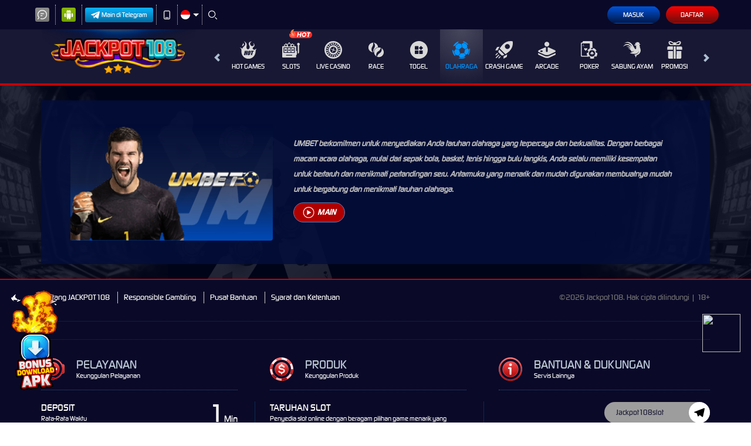

--- FILE ---
content_type: text/css; charset=utf-8
request_url: https://drippingspringstx.org/Content/Theme/desktop-blue-red-css?v=UFboMZoegTsxzHqkFs7uGkO0QT7u4_V-5V3eRCC4ybI1
body_size: 15385
content:
:root{--default:transparent;--body-theme-bg:#000418;--announcement-cntr-bg:#570909;--announcement-cntr-color:#fff;--announcement-cntr-section-announcement-bg:#070d2f;--announcement-cntr-section-announcement-color:#fff;--announcement-cntr-list-li-color:#80a4e1;--banner-bg:#020518;--banner-carousel-indicators-li-border:1px solid #fff;--banner-carousel-indicators-active-bg:#c10303;--banner-carousel-indicators-active-border:#c10303;--download-apk-content-bg:#0a1849;--download-apk-details-title-color:#fff;--download-apk-details-desc-color:#dbdbdb;--download-apk-details-btn-color:#fff;--download-apk-details-btn-bg:linear-gradient(180deg,#fba501 0%,#fba501 100%);--download-apk-details-btn-back-color:#fff;--download-apk-details-btn-back-bg:#444;--download-apk-details-btn-back-bs:none;--download-apk-color:#fff;--download-apk-section-i-color:#014cc9;--download-apk-btn-color:#fefefe;--download-apk-btn-bg:linear-gradient(to bottom,#014cc9 0%,#02205f 100%);--download-apk-btn-hover-color:#fefefe;--download-popup-modal-body-span-color:#fff;--download-popup-modal-header-title-color:#b90d00;--home-progressive-jackpot-bg:linear-gradient(#1c0205,#690712,#1c0205);--home-progressive-jackpot-color:#fff;--home-progressive-jackpot-outer-cntr-bg:#000;--home-progressive-jackpot-inner-cntr-bg:linear-gradient(#560900,#000);--home-progressive-jackpot-border-cntr-bg:#0009;--home-progressive-jackpot-border-cntr-border:3px solid #e71400;--home-progressive-jackpot-jackpot-cntr-bg:linear-gradient(#e71400,#2d0400);--home-progressive-jackpot-jackpot-inner-cntr-bg:#000;--home-progressive-jackpot-jackpot-border-cntr-border:3px dotted #6f0a02;--home-progressive-jackpot-jackpot-currency-color:#d31200;--home-progressive-jackpot-jackpot-play-text-color:#fd6f16;--home-progressive-jackpot-jackpot-play-text-label-color:#009fc5;--lottery-result-cntr-bg:#09132e;--lottery-result-cntr-color:#fff;--lottery-result-cntr-title-bg:#1c318a;--lottery-result-cntr-title-color:#fff;--lottery-result-cntr-numbers-bg:#02071c;--sports-platform-title-color:#fff;--sports-matches-cntr-bg:#010417;--sport-match-item-bg:#162b6d;--sport-match-item-color:#fff;--sport-match-item-even-bg:#174e87;--sport-match-item-even-color:#fff;--sport-match-item-info-cntr-bg:#051847;--sport-match-item-even-info-cntr-bg:#0a3460;--sport-match-item-even-info-cntr-color:#fff;--sport-match-item-info-color:#fff;--sport-match-item-teams-span-color:#00ffe2;--popular-game-title-cntr-title-span-color:#fff;--popular-game-title-cntr-title-span-bg:#b00000;--popular-game-title-cntr-title-span-after-bg:#b00000;--popular-game-title-cntr-content-border:1px solid #b00000;--popular-game-title-cntr-content-game-list-game-item-game-name-color:#adbed2;--popular-game-title-cntr-content-game-list-game-item-provider-name-color:#fff;--popular-game-title-cntr-content-game-list-scrollbar-thumb-bg:#58585a;--popular-games-bg:#01031a;--popular-games-left-section-title-bg:#292850;--popular-games-left-section-title-color:#fff;--popular-games-scrtabs-tab-cntr-bg:#1c318a;--popular-games-nav-tabs-li-a-bg:#3a0404;--popular-games-nav-tabs-li-a-active-bg:#710707;--popular-games-scroll-arrow-bg:transparent;--popular-games-scroll-arrow-color:#fff;--popular-games-tab-pane-bg:#380504;--popular-games-tab-content-border:1px solid #380504;--popular-games-list-game-item-hover-link-cntr-bg:rgba(0,0,0,.7);--home-game-list-cntr-title-span-color:#fff;--home-game-list-cntr-title-span-bg:#b00000;--home-game-list-cntr-title-span-after-bg:#b00000;--home-game-list-cntr-content-border:1px solid #b00000;--home-game-list-cntr-content-game-list-game-item-game-name-color:#adbed2;--home-game-list-cntr-content-game-list-game-item-provider-name-color:#fff;--home-game-list-cntr-content-game-list-scrollbar-thumb-bg:#58585a;--home-info-cntr-bg:#000418;--home-info-cntr-border:2px solid #263f95;--home-info-cntr-tickercntr-bg:#030303;--arcade-games-cntr-bg:#fe0000;--arcade-games-cntr-vendor-name-color:#fff;--arcade-games-cntr-filter-section-bg:#3a0404;--arcade-games-cntr-filter-section-input-text-bg:#000;--arcade-games-cntr-filter-section-input-text-color:#fff;--arcade-games-cntr-category-filter-link-color:#fff;--arcade-games-cntr-category-filter-link-active-bg:#fe0000;--arcade-games-cntr-category-filter-link-active-color:#fff;--sports-cntr-bg:#00030d;--poker-game-types-bg:rgba(9,23,71,.45);--poker-game-types-border:4px solid #1c2b5d;--poker-game-types-ul-li-p-color:#fff;--slot-jackpot-cntr-bg:rgba(3,10,38,.8);--provider-slide-bg:#fe0000;--provider-slide-i-bg:rgba(255,255,255,.1);--provider-slide-i-color:#fff;--provider-slide-i-hover-bg:rgba(255,255,255,.25);--provider-slide-main-slide-item-bg:rgba(255,255,255,.1);--provider-slide-main-slide-item-a-not-game-info-bg:#3a0404;--provider-slide-main-slide-item-a-not-game-info-hover-bg:#700909;--provider-slide-main-slide-item-h5-color:#fff;--provider-slide-main-slide-item-maintenance-h5-color:#808080;--promotion-cntr-bg:rgba(0,0,0,.8);--promotion-cntr-std-side-menu-li-a-bg:#181834;--promotion-cntr-std-side-menu-li-a-color:#fff;--promotion-cntr-std-side-menu-a-true-bg:#c10303;--promotion-cntr-std-side-menu-a-true-color:#fff;--promotion-list-bg:rgba(45,62,128,.2);--promotion-item-img-border:1px solid #101b32;--promotion-item-btn-cntr-promotion-label-h2-h3-color:#fff;--promotion-item-btn-cntr-promotion-label-h3-span-color:#acabaa;--promotion-item-click-for-more-info-btn-color:#fff;--promotion-item-click-for-get-promo-btn-bg:#b00000;--promotion-item-click-for-get-promo-btn-color:#fff;--promotion-item-click-for-get-promo-btn-hover-bg:#f00202;--promotion-info-bg:#fff;--promotion-info-border:1px solid #101b32;--promotion-info-color:#555;--promotion-info-close-btn-bg:#a2a2a2;--promotion-info-close-btn-color:#fff;--promotion-info-promotion-title-h2-color:#000;--promotion-share-cntr-promotion-share-btn-border:1px solid #555;--promotion-share-cntr-promotion-share-btn-color:#555;--promotion-share-cntr-promotion-share-btn-img-filter:invert(0);--promotion-item-details-share-cntr-promotion-share-btn-border:1px solid #969696;--promotion-item-details-share-cntr-promotion-share-btn-color:#fff;--promotion-item-details-share-cntr-promotion-share-btn-img-filter:invert(1) brightness(2);--promotion-item-details-color:#fff;--promotion-item-details-bg:#00051b;--promotion-item-details-promotion-title-color:#fff;--promotion-item-details-promotion-content-color:#fff;--promotion-item-details-click-for-get-promo-btn-bg:#b00000;--promotion-item-details-click-for-get-promo-btn-color:#fff;--promotion-item-details-click-for-get-promo-btn-hover-bg:#f00202;--promotion-popup-cntr-bg:#0009;--promotion-popup-cntr-popup-body-social-media-item-span-color:#fff;--promotion-popup-cntr-popup-body-social-media-item-copy-promotion-btn-filter:brightness(3);--contact-us-list-li-h6-color:#787878;--contact-us-list-li-a-color:#fca601;--register-page-remainder-color:#858585;--register-done-cntr-h2-color:#1d4097;--register-done-cntr-h2-span-color:#c10303;--register-done-cntr-h3-color:#b2b0b9;--register-done-cntr-h3-span-color:#1d4097;--register-done-cntr-btn-deposit-bg:linear-gradient(to top,#021847 0%,#0153db 100%);--register-done-cntr-btn-deposit-br:8px;--register-done-cntr-btn-deposit-color:#fff;--register-done-cntr-btn-deposit-bs:rgba(255,255,255,.2) 0 0 20px 5px;--register-done-cntr-btn-deposit-hover-bg:linear-gradient(to bottom,#021847 0%,#0153db 100%);--register-done-cntr-btn-deposit-before-bg:rgba(255,255,255,.2);--register-done-cntr-btn-cntr-register-done-btn-bg:linear-gradient(to bottom,#fc0000 0%,#6a0f0e 100%);--register-done-cntr-btn-cntr-register-done-btn-border:1px solid #6a0f0e;--register-done-cntr-btn-cntr-register-done-btn-br:8px;--register-done-cntr-btn-cntr-register-done-btn-color:#fff;--register-done-cntr-btn-cntr-register-done-btn-hover-bg:linear-gradient(to top,#fc0000 0%,#6a0f0e 100%);--register-done-cntr-btn-cntr-register-done-btn-hover-border:#6a0f0e;--register-done-cntr-verification-done-border:2px dotted #fc0000;--register-done-cntr-verification-done-color:#fff;--register-done-cntr-verification-done-bg:#021847;--register-done-cntr-verification-done-info-color:#fc0000;--register-done-cntr-verification-done-info-border:1px solid #fc0000;--register-done-cntr-verification-done-a-color:#fc0000;--register-done-cntr-img-bg:transparent;--referral-glyp-cntr-code-header-color:#838383;--std-form-cntr-content-form-control-placeholder-color:#888;--std-form-cntr-content-form-control-focus-border:#8e8e8e;--std-form-cntr-content-password-field-i-color:#555;--register-page-payment-menthod-cntr-bg:#242424;--info-center-title-bg:#0a0928;--info-center-title-color:#fff;--info-center-content-bg:#f2f2f3;--info-center-content-color:#333;--info-center-content-panel-default-border:#ddd;--info-center-content-panel-bg:#fff;--info-center-content-panel-color:#333;--info-center-content-panel-default-heading-color:#333;--info-center-content-panel-default-heading-bg:#f5f5f5;--info-center-content-panel-default-heading-border:#ddd;--info-center-content-panel-default-heading-col-body-border:#ddd;--info-center-content-title-bg:#d0d0d0;--info-center-content-title-color:#818181;--info-center-bg:#181834;--messaging-side-menu-bg:#263366;--messaging-side-menu-color:#fff;--messaging-side-menu-a-border:5px solid transparent;--messaing-side-menu-active-a-color:#fca601;--messaing-side-menu-active-a-border:#fca601;--messaging-side-menu-support-ticket-a-bg:#b00000;--messaging-side-menu-support-ticket-a-color:#fff;--messaging-side-menu-support-ticket-a-hover-bg:#455593;--message-detail-title-color:#fff;--replied-message-color:#858585;--replied-message-border:1px solid #d6d5d5;--replied-message-not-announcement-content-color:#858585;--replied-message-creator-content-bg:#becbfd;--replied-message-content-pre-p-color:#000;--replied-message-content-message-attachments-cntr-img-border:1px solid #333;--replied-message-data-message-type-announcement-color:#000;--replied-message-data-message-type-announcement-bg:#fff;--replied-message-data-message-type-announcement-border:1px solid #c9c9c9;--replied-message-data-message-type-announcement-header-info-color:#0a0a0a;--replied-message-data-message-type-announcement-header-notif-img-bg:#7ebaed;--notification-tabs-tab-item-bg:#1e274b;--notification-tabs-tab-item-color:#fff;--notification-tabs-tab-item-active-bg:linear-gradient(to bottom,#ef0101 0%,#720e0d 100%);--notification-list-item-bg:#fff;--notification-list-item-border:1px solid #c9c9c9;--notification-list-item-data-seen-false-bg:#ffdede;--notification-list-item-data-seen-false-border:#da4444;--notification-list-item-img-bg:#4a9ee5;--notification-list-item-img-first-condition-bg:#b7a400;--notification-list-item-img-second-condition-bg:#b21313;--notification-list-item-img-third-condition-bg:#07a429;--notification-list-item-header-title-color:#fff;--notification-list-item-header-date-color:#858585;--notification-list-item-header-label-bg:#d80000;--notification-list-item-header-label-color:#fff;--notification-list-item-content-footer-color:#858585;--notification-list-item-title-cntr-content-span-color:#858585;--notification-list-item-title-cntr-content-h3-color:#000;--notification-list-item-content-p-color:#fff;--notification-list-item-play-btn-bg:#b00000;--notification-list-item-play-btn-color:#fff;--empty-notification-cntr-img-bg:#333;--empty-notification-cntr-content-h3-p-color:#000;--notification-popup-body-color:#fff;--notification-popup-body-title-bg:#000;--notification-popup-body-tabs-tab-item-bg:#000;--notification-popup-body-tabs-tab-item-border:2px solid #333;--notification-popup-body-tabs-tab-item-color:#fff;--notification-popup-body-tabs-tab-item-true-border:2px solid #fff;--notification-popup-body-tabs-tab-item-true-bg:#000;--notification-popup-body-tabs-tab-item-count-span-after-bg:#b81111;--notification-popup-body-list-item-seen-false-bs:0px 4px 14px 0px #0006;--notification-popup-body-list-item-seen-false-bg:#330400;--notification-popup-body-list-item-seen-false-border:#8e0a00;--notification-popup-body-footer-bg:linear-gradient(to bottom,#ef0101 0%,#720e0d 100%);--notification-popup-body-footer-border:1px solid #555;--notification-popup-body-footer-a-color:#fff;--notification-popup-body-scrollbar-thumb-bg:#58585a;--ticket-attachment-upload-container-upload-file-list-item-bg:#d8d8d8;--ticket-attachment-upload-container-upload-file-list-item-color:#000;--ticket-attachment-upload-container-upload-file-list-item-warning-bg:#f00;--ticket-attachment-upload-container-upload-file-list-item-warning-color:#fff;--ticket-attachment-upload-cntr-choose-file-btn-dis-bg:#454545;--ticket-attachment-upload-cntr-choose-file-btn-dis-color:#bbb;--message-attachment-prev-cntr-bg:rgba(0,0,0,.7);--message-attachment-prev-cntr-content-bg:#fff;--message-attachment-prev-cntr-content-span-color:#000;--bonus-slider-modal-close-bg:#fff;--bonus-slider-modal-close-opacity:1;--bonus-slider-modal-modal-header-border:0px solid #e5e5e5;--bonus-slider-modal-modal-header-bg:#030a2e;--bonus-slider-modal-modal-header-close-bg:#fff;--bonus-slider-modal-modal-header-close-color:#000;--bonus-slider-modal-modal-header-close-opacity:1;--bonus-slider-modal-modal-title-color:#fff;--bonus-slider-modal-modal-content-bg:#030a2e;--bonus-slider-modal-modal-content-border:#02071c;--bonus-slider-modal-activation-btn-bg:#b00000;--bonus-slider-modal-activation-btn-color:#fff;--bonus-slider-modal-activation-btn-hover-bg:#f70201;--bonus-slider-modal-close-btn-bg:#454545;--bonus-slider-modal-close-btn-hover-bg:#3e3e3e;--bonus-slider-modal-bonus-form-bg:#0a1849;--bonus-slider-modal-bonus-form-color:#dad9d9;--bonus-slider-modal-bonus-form-border:2px solid #f60202;--bonus-slider-modal-bonus-form-bs:0 0 15px rgba(0,0,0,.2);--bonus-controls-field-bonus-control-btn-bg:#e4e4e4;--bonus-controls-field-bonus-control-btn-color:#525252;--bonus-controls-field-bonus-amount-bg:#0e0e0e;--bonus-controls-field-bonus-amount-color:#f60202;--bonus-range-bubble-color:#fff;--bonus-range-bubble-border:2px solid #f60202;--bonus-range-bubble-bg:#030a2e;--bonus-range-bubble-before-border:rgba(233,154,1,0);--bonus-range-bubble-before-bordertop:#f60202;--bonus-range-bubble-after-border:rgba(14,14,14,0);--bonus-range-bubble-after-bordertop:#0e0e0e;--claim-filter-cntr-label-color:#fff;--claim-filter-cntr-select-form-control-color:#f60202;--claim-filter-cntr-select-form-control-bg:#0a1849;--claim-filter-cntr-select-form-control-border:#fff;--claim-filter-cntr-select-form-control-focus-border:#fff;--claim-cntr-bg:#fff;--claim-cntr-std-form-note-color:#fff;--claim-item-bg:#fff;--claim-item-border:1px solid #122b83;--claim-item-color:#555;--claim-item-title-free-spin-note-color:#b00000;--claim-item-type-div-bg:#700000;--claim-item-type-div-color:#fff;--claim-item-type-status-yes-bg:#4caf50;--claim-item-type-status-no-bg:#f00;--claim-item-type-status-maybe-bg:#ff9800;--claim-item-type-expiration-countdown-section-bg:#700000;--claim-item-type-expiration-countdown-section-before-bg:#b10101;--claim-item-type-expiration-countdown-section-before-color:#fff;--claim-item-type-expiration-countdown-value-color:#fff;--claim-item-info-btn-bg:#a0a0a0;--claim-item-info-btn-color:#fff;--claim-item-info-btn-hover-bg:#909090;--claim-item-claim-btn-color:#fff;--claim-item-claim-btn-bg:linear-gradient(to right,#ff9702 0%,#fdc734 45%,#ff9702 100%);--claim-item-claim-btn-hover-bg:#f70201;--claim-item-activation-btn-color:#fff;--claim-item-activation-btn-bg:#b00000;--claim-item-activation-btn-hover-bg:#f70201;--claim-item-cancellation-btn-color:#fff;--claim-item-cancellation-btn-bg:#b00000;--claim-item-cancellation-btn-hover-bg:#f70201;--claim-item-expiration-btn-color:#fff;--claim-item-expiration-btn-bg:#b00000;--claim-item-expiration-btn-hover-bg:#f70201;--bonus-progress-progress-bg:#b2b2b2;--bonus-progress-progress-bar-success-bg:#0b0;--progress-percentage-color:#3c3c3c;--progress-percentage-i-color:#3c3c3c;--bonus-eligibility-status-yes-color:#27892b;--bonus-eligibility-status-no-color:#f00000;--bonus-eligibility-status-maybe-color:#db7500;--claim-info-modal-h4-color:#0153db;--claim-info-modal-modal-body-info-section-title-border:1px solid #292835;--claim-info-modal-modal-body-info-section-highlighted-section-bg:#ffffff26;--claim-info-modal-modal-body-info-section-highlighted-section-color:#d0d0d0;--claim-info-modal-modal-body-info-section-highlighted-section-with-separator-border:1px dashed #fff3;--claim-info-modal-modal-body-info-section-highlighted-section-turnover-calc-note-span-color:#eabd79;--claim-info-modal-modal-body-info-section-highlighted-section-strong-color:#fff;--mobile-app-cntr-select-bg:#fff;--mobile-app-cntr-select-color:#555;--mobile-app-cntr-select-border:1px solid #ccc;--mobile-app-cntr-select-after-border-left:5px solid transparent;--mobile-app-cntr-select-after-border-right:5px solid transparent;--mobile-app-cntr-select-after-border-top:5px solid #fff;--mobile-app-cntr-select-a-color:inherit;--mobile-app-cntr-select-a-active-bg:#9a0f04;--mobile-app-cntr-title-cntr-color:#333;--mobile-app-cntr-link-cntr-div-bg:#e8e8e8;--mobile-app-cntr-link-cntr-download-here-btn-cntr-color:#fff;--mobile-app-cntr-link-cntr-download-here-btn-cntr-android-bg:#86ad0d;--mobile-app-cntr-link-cntr-download-here-btn-cntr-apple-bg:#7d7d7d;--mobile-app-cntr-nav-tabs-li-active-a-bg:#f60202;--mobile-app-cntr-nav-tabs-li-active-a-color:#fff;--mobile-app-cntr-tab-pane-note-color:#f00;--mobile-app-cntr-tab-pane-important-color:#ff9600;--mobile-app-password-form-std-password-field-i-color:#555;--mobile-app-cntr-logo-cntr-bg:#181834;--mobile-app-cntr-link-cntr-a-hover-bg:#ddd;--mobile-app-cntr-text-cntr-color:#333;--profile-cntr-section-heading-color:#333;--profile-cntr-mobile-info-btn-border:1px solid #23527c;--profile-cntr-mobile-info-btn-hover-bg:#f60202;--profile-cntr-mobile-info-btn-hover-color:#fff;--profile-cntr-download-link-cntr-a-hover-bg:#ddd;--std-content-info-border:1px solid #0a1849;--std-content-info-h2-color:#f60202;--std-content-info-std-content-block-bg:#0a1849;--std-content-info-table-border:1px solid #0a1849;--std-content-info-table-thead-tr-th-bg:#0a1849;--profile-summary-table-table-color:#fff;--profile-summary-table-warning-bg:#f00;--profile-summary-table-warning-color:#fff;--banking-details-header-label-color:#fff;--banking-details-header-a-bg:#808080;--bank-info-cntr-carousel-indicators-li-bg:#fff;--bank-info-cntr-carousel-indicators-li-hover-bg:#f60202;--bank-info-block-bg:#263366;--bank-info-block-color:#fff;--bank-info-block-hr-border-top:1px solid #0a1849;--bank-info-block-hr-border-bottom:1px solid #344279;--last-transaction-table-border:1px solid #0a1849;--last-transaction-table-thead-bg:#0a1849;--last-transaction-table-table-thead-th-tbody-td-color:#fff;--last-transaction-table-status-color:#fff;--last-transaction-table-status-rej-bg:#ff3838;--last-transaction-table-status-app-bg:#56f000;--last-transaction-table-status-pen-bg:#999;--last-transaction-table-status-fai-bg:#ffb302;--add-new-payment-acc-cntr-a-color:#000;--add-new-payment-acc-cntr-a-img-filter:initial;--payment-account-list-item-hover-bg:#e7e7e7;--payment-account-list-item-title-cntr-title-number-color:#000;--payment-account-list-item-title-cntr-default-label-bg:#f6f6f6;--payment-account-list-item-title-cntr-default-label-color:#7b7b7b;--payment-account-list-item-title-cntr-default-label-border:1px solid #d2d2d2;--payment-account-list-item-arrow-right-filter:invert(0);--payment-account-detail-cntr-item-label-color:#000;--payment-account-detail-cntr-item-value-color:#000;--set-as-default-btn-color:#fc0000;--set-as-default-btn-bg:none;--set-as-default-btn-border:1px solid #fc0000;--set-as-default-btn-default-true-color:#555;--set-as-default-btn-default-true-border:#555;--back-link-cntr-a-color:#fff;--back-link-cntr-a-hover-color:#fff;--back-link-cntr-a-img-filter:invert(1);--referral-cntr-a-hover-color:#faa301;--referral-cntr-referral-title-color:#000;--referral-section-qr-code-img-bg:#fff;--referral-section-referral-code-cntr-border:1px dashed #c10303;--referral-section-referral-code-cntr-color:#000;--referral-section-referral-code-copy-btn-bg:#b00000;--referral-section-referral-code-copy-btn-color:#141515;--referral-section-referral-code-copy-btn-span-color:#fff;--referral-section-referral-social-media-cntr-referral-social-media-color:#000;--referral-section-referral-social-media-cntr-referral-social-media-btn-border:1px solid #fff;--referral-section-referral-social-media-cntr-referral-social-media-btn-filter:invert(100%) invert(14%) sepia(63%) saturate(4113%) hue-rotate(354deg) brightness(97%) contrast(128%);--referral-section-referral-code-copy-btn-img-filter:invert(0);--referral-box-cntr-referral-box-bg:#1b2757;--referral-box-cntr-referral-box-border:1px solid #c10303;--referral-box-cntr-referral-box-color:#fff;--referral-box-cntr-referral-box-referral-box-icon-bg:#b00000;--referral-box-cntr-referral-box-span-color:#f60202;--referral-box-cntr-referral-box-h4-color:#fff;--referral-feature-cntr-std-btn-group-a-color:#fff;--referral-feature-cntr-std-btn-group-a-hover-color:#fff;--referral-contact-verification-p-color:#333;--referral-contact-verification-p-span-verified-color:#0f0;--referral-contact-verification-p-span-verified-false-color:#f00;--referral-guidance-note-color:#333;--referral-features-referral-features-item-bg:#eee;--referral-features-referral-features-item-feature-icon-div-bg:linear-gradient(to bottom,#ef0101 0%,#720e0d 100%);--referral-features-referral-features-item-feature-info-span-color:#333;--referral-features-referral-features-item-feature-info-p-color:#ef0101;--referral-verification-cntr-input-form-control-border:#dedede;--referral-verification-cntr-std-btn-group-input-submit-disabled-bg:linear-gradient(to bottom,#87867f,#323232);--referral-verification-cntr-std-btn-group-input-submit-disabled-color:#fff;--referral-verification-cntr-std-inline-form-group-verified-color:#0f0;--referral-verification-cntr-std-inline-form-group-verified-false-color:#f00;--referral-verification-cntr-terms-conditions-cntr-h3-ol-li-color:#393637;--referral-verification-cntr-terms-conditions-cntr-ol-border:1px solid #bbb;--referral-verification-cntr-footer-line-bg:#ddd;--referral-verification-cntr-verified-false-before-bg:rgba(255,255,255,.6);--referral-verification-cntr-verified-false-profile-link-bg:linear-gradient(to bottom,#ef0101 0%,#720e0d 100%);--referral-verification-cntr-verified-false-profile-link-color:#fff;--referral-verification-cntr-verified-false-profile-link-hover-bg:linear-gradient(to bottom,#720e0d 0%,#ef0101 100%);--pending-verification-cntr-icon-cntr-bg:#ef0101;--pending-verification-cntr-h2-color:#333;--pending-verification-cntr-p-color:#ef0101;--update-verification-note-cntr-verification-note-bg:#0a1849;--update-verification-note-cntr-verification-note-color:#fff;--update-verification-note-cntr-verification-note-span-color:#f00;--update-verification-note-bg:#222020;--update-verification-note-p-color:#999;--update-verification-note-p-a-color:#3570ce;--update-verification-note-div-color:#f00;--verify-whatsapp-popup-border:1px solid #ddd;--verify-whatsapp-popup-bg:#fff;--verify-whatsapp-popup-p-color:#333;--verify-verify-whatsapp-popup-p-span-false-color:#f00;--whitelisted-domains-link-bg:#b00000;--whitelisted-domains-link-color:#fff;--loyalty-reward-cntr-border:transparent;--loyalty-reward-cntr-bg:#000412;--loyalty-reward-cntr-exp-countdown-data-section-bg:#1e1e1e;--loyalty-reward-cntr-exp-countdown-data-section-color:#fff;--loyalty-reward-cntr-exp-countdown-data-section-value-bg:#1e1e1e;--loyalty-reward-cntr-exp-countdown-data-section-value-color:#fff;--loyalty-reward-cntr-tab-filter-tab-color:#fff;--loyalty-reward-cntr-tab-filter-tab-bg:#021633;--loyalty-reward-cntr-tab-filter-checked-tab-bg:#ef0101;--loyalty-reward-cntr-tab-filter-checked-tab-color:#ff800e;--loyalty-reward-cntr-category-title-color:#fff;--loyalty-reward-cntr-category-title-a-color:#a5a5a5;--loyalty-reward-cntr-category-title-before-bg:#ef0101;--loyalty-reward-cntr-item-stock-color:#fff;--loyalty-reward-cntr-item-name-color:#fff;--loyalty-reward-cntr-item-price-bg:linear-gradient(to right,#56e1ff,#be34ff);--loyalty-reward-cntr-item-price-color:#fff;--loyalty-reward-cntr-item-countdown-bg:#800;--loyalty-reward-cntr-item-countdown-color:#fff;--loyalty-reward-cntr-item-countdown-time-cntr-time-bg:#1e1e1e;--loyalty-reward-cntr-item-countdown-time-cntr-time-color:#fff;--loyalty-reward-cntr-reward-button-bg:linear-gradient(to bottom,#b00000,#b00000);--loyalty-reward-cntr-reward-button-color:#fff;--loyalty-reward-cntr-reward-button-disabled-color:#898989;--loyalty-reward-cntr-reward-button-disabled-border:#898989;--loyalty-reward-cntr-flash-sale-lucky-draw-other-product-cntr-scrollbar-thumb-bg:#263367;--loyalty-reward-cntr-flash-sale-cntr-item-bg:#0d132e;--loyalty-reward-cntr-flash-sale-cntr-item-border:#0d132e;--loyalty-reward-cntr-lucky-draw-cntr-item-bg:#0d132e;--loyalty-reward-cntr-lucky-draw-cntr-item-border:#0d132e;--loyalty-reward-cntr-other-product-cntr-item-bg:#0d132e;--loyalty-reward-cntr-other-product-cntr-item-border:#0d132e;--loyalty-reward-cntr-lucky-draw-other-product-cntr-item-thumbnail-border:#303030;--loyalty-reward-cntr-lucky-draw-cntr-item-thumbnail-bg:radial-gradient(44.8% 44.8% at 50% 50%,#3f3f3f 0%,#1d1d1d 100%);--loyalty-reward-cntr-other-product-cntr-item-thumbnail-countdown-bg:#800;--loyalty-reward-cntr-flash-sale-lucky-draw-other-product-cntr-item-detail-cntr-lp-detail-bg:#fff3;--loyalty-reward-cntr-flash-sale-lucky-draw-other-product-cntr-item-detail-cntr-lp-detail-first-child-bg:#ffa200;--loyalty-reward-cntr-flash-sale-lucky-draw-other-product-cntr-item-detail-cntr-lp-detail-first-child-color:#fff;--loyalty-reward-cntr-flash-sale-cntr-item-detail-cntr-lp-detail-real-lp-color:#6c757d;--loyalty-reward-cntr-flash-sale-lucky-draw-other-product-cntr-item-detail-cntr-lp-detail-flash-lp-color:#fff;--loyalty-cntr-std-form-note-bg:#0a1849;--loyalty-cntr-std-form-note-color:#fff;--loyalty-cntr-loyalty-menu-a-bg:#810303;--loyalty-cntr-loyalty-menu-a-color:#fff;--loyalty-cntr-loyalty-menu-a-border:#d22020;--loyalty-cntr-std-form-content-bg:#030a2e;--loyalty-cntr-std-form-content-border:1px solid #0a1849;--loyalty-cntr-loyalty-history-filter-label-color:#000;--loyalty-cntr-loyalty-history-filter-select-bg:#fff;--loyalty-cntr-loyalty-history-filter-select-border:#ddd;--loyalty-cntr-loyalty-history-filter-select-color:#000;--loyalty-history-list-loyalty-history-item-bg:#eee;--loyalty-history-list-item-content-info-h3-color:#000;--loyalty-history-list-item-content-info-p-color:#929291;--loyalty-history-list-item-content-points-item-span-increase-color:#00e700;--loyalty-history-list-item-content-points-item-span-decrease-color:#f00;--loyalty-history-list-item-date-border:1px solid #ddd;--loyalty-history-list-item-date-span-color:#000;--how-it-works-cntr-section-bg:#fff;--how-it-works-cntr-section-border:#ebebeb;--how-it-works-cntr-section-title-bg:#fff;--how-it-works-cntr-section-title-color:#ef0101;--how-it-works-cntr-section-list-item-p-color:#000;--mission-cntr-item-bg:#292c36;--mission-cntr-item-info-h3-color:#fff;--mission-cntr-item-info-progress-cntr-bg:#020202;--mission-cntr-item-info-progress-cntr-border:1px solid #707070;--mission-cntr-item-info-progress-cntr-color:#fff;--mission-cntr-item-default-claimable-info-progress-cntr-progress-bg:#2cbc00;--mission-cntr-item-default-claimable-info-progress-cntr-progress-border:#39f700;--mission-cntr-item-completed-info-progress-cntr-progress-bg:#535353;--mission-cntr-item-completed-info-progress-cntr-progress-border:#646763;--mission-cntr-item-action-cntr-bg:#191b21;--mission-cntr-item-action-cntr-reward-span-color:#fff;--mission-cntr-item-action-cntr-action-btn-bg:#626262;--mission-cntr-item-action-cntr-action-btn-color:#fff;--mission-cntr-item-action-cntr-btn-hover-bg:#454545;--mission-cntr-item-action-cntr-btn-hover-color:#fff;--mission-cntr-item-claimable-action-cntr-action-btn-bg:linear-gradient(to bottom,#ef0101 0%,#720e0d 100%);--mission-cntr-item-claimable-action-cntr-action-btn-color:#fff;--mission-cntr-item-claimable-action-cntr-action-btn-hover-bg:linear-gradient(to bottom,#ef0101 0%,#ef0101 100%);--mission-cntr-item-claimable-action-cntr-action-btn-hover-color:#fff;--daily-reward-cntr-bg:#0c0c0c;--loyalty-redemption-header-username-color:#fff;--loyalty-redemption-header-point-info-bg:#000;--loyalty-redemption-header-point-info-border:1px solid #303030;--loyalty-redemption-header-point-info-point-color:#ffa200;--std-form-cntr-loyalty-benefit-form-cntr-bg:#030a2e;--loyalty-benefit-form-cntr-std-form-content-bg:#030a2e;--loyalty-benefit-form-cntr-std-form-content-border:1px solid #0a1849;--loyalty-cntr-level-bg:-webkit-linear-gradient(#fff,#fff);--loyalty-cntr-level-bronze-bg:-webkit-linear-gradient(#d18a6d,#744a3b);--loyalty-cntr-level-silver-bg:-webkit-linear-gradient(#cecece,#727272);--loyalty-cntr-level-gold-bg:-webkit-linear-gradient(#ffe158,#775213);--loyalty-cntr-level-platinum-bg:-webkit-linear-gradient(#8cf2f2,#4d828a);--loyalty-cntr-level-diamond-bg:-webkit-linear-gradient(#4ebfe8,#134da3);--loyalty-level-benefits-section-bg:#000412;--loyalty-level-benefits-section-border:1px solid #0b194a;--loyalty-level-cntr-item-badge-cntr-bg:#091a33;--loyalty-level-cntr-item-badge-cntr-bs:0px 2px 4px 0px #00000080;--loyalty-level-cntr-item-true-badge-cntr-bg:#122f58;--loyalty-level-cntr-item-title-cntr-span-color:#fff;--loyalty-level-cntr-item-false-title-cntr-level-bg:#ffffff4d;--loyalty-level-cntr-item-false-title-cntr-span-color:#ffffff4d;--loyalty-level-cntr-item-progress-cntr-progress-point-bg:#191d2a;--loyalty-level-cntr-item-progress-cntr-progress-point-border:2px solid #191d2a;--loyalty-level-cntr-item-progress-cntr-reached-true-progress-point-bg:#53ab01;--loyalty-level-cntr-item-progress-cntr-reached-true-progress-point-border:#0a0a0a;--loyalty-level-cntr-item-progress-cntr-progress-bar-bg:#191d2a;--loyalty-level-cntr-item-progress-cntr-progress-bar-progress-bg:#53ab01;--loyalty-level-remarks-cntr-bg:#c1030333;--loyalty-level-remarks-cntr-color:#fff;--loyalty-level-remarks-cntr-border:#c10303;--loyalty-level-benefits-cntr-bg:#0a1e3c;--loyalty-level-benefits-cntr-title-h3-color:#fff;--loyalty-level-benefits-cntr-list-list-item-bg:#122f58;--loyalty-level-benefits-cntr-list-list-item-bs:0px 4px 4px 0px #00000040;--loyalty-level-benefits-cntr-list-list-item-benefits-info-span-color:#fff;--loyalty-level-benefits-cntr-list-list-item-benefits-info-p-color:#a8a8a8;--benefits-icon-cntr-bg:#5c5c5c;--loyalty-benefit-modal-body-span-color:#fff;--loyalty-benefit-modal-body-p-color:#b2b0b9;--progressive-jackpot-jackpot-cntr-color:#fff;--progressive-jackpot-jackpot-currency-color:#fff;--jackpot-winners-bg:linear-gradient(to right,#0c1e5c 0%,#1e57da 48%,#0d2062 100%);--jackpot-winners-jackpot-winner-title-color:#fff;--jackpot-winners-winners-ticker-cntr-bg:#020a21;--winners-ticker-ul-li-winner-info-color:#fff;--winners-ticker-ul-li-winner-amount-color:#f8a201;--bank-status-list-data-online-bg:#222;--bank-status-list-data-online-true-before-bg:#0f0;--bank-status-list-data-online-false-before-bg:#e00;--bank-info-bg:linear-gradient(to bottom,#ffd8d8 0%,#ffd8d8 100%);--bank-info-color:#fff;--bank-info-h1-color:#333;--bank-info-h2-color:#333;--bank-info-h3-color:#333;--bank-info-h4-color:#333;--bank-info-h5-color:#333;--bank-info-hr-border-top:1px solid #888;--bank-info-hr-border-bottom:1px solid #888;--bank-info-download-qr-code-btn-bg:#858383;--bank-info-download-qr-code-btn-color:#fff;--bank-info-bank-info-acc-number-cntr-img-filter:initial;--bank-info-download-qr-code-btn-img-filter:invert(1);--bank-info-data-details-action-img-filter:invert(1);--recommended-for-instant-process-color:#333;--recommended-for-instant-process-span-color:#333;--payment-method-selection-label-bs:0 3px 5px rgba(0,0,0,.2);--payment-method-selection-input-radio-label-color:#000;--payment-method-selection-input-radio-checked-label-bg:linear-gradient(to bottom,#ef0101 0%,#720e0d 100%);--payment-method-selection-input-radio-checked-label-color:#fff;--payment-maintenance-cntr-bg:#fff0d8;--payment-maintenance-cntr-color:#333;--payment-maintenance-cntr-i-bg:red;--payment-maintenance-cntr-i-color:#fff;--payment-maintenance-cntr-i-border:1px solid #fff;--remarks-cntr-border:1px dotted #f41111;--remarks-cntr-bg:#ffe0e0;--remarks-cntr-i-bg:transparent;--remarks-cntr-i-border:#f41111;--remarks-cntr-i-color:#f41111;--deposit-qr-label-cntr-bank-info-img-filter:invert(1);--deposit-cntr-std-form-note-a-color:#fba501;--deposit-cntr-formatted-balance-color:#b00000;--deposit-cntr-copy-bank-acc-btn-color:#b00000;--deposit-cntr-copy-bank-acc-btn-hover-color:#f70201;--deposit-cntr-admin-fee-cntr-color:#ffb82e;--deposit-cntr-input-input-validation-error-bg:#fff;--deposit-cntr-deposit-form-group-head-a-color:#333;--deposit-cntr-hr-deposit-gap-bg:-webkit-gradient(linear,0 0,100% 0,from(transparent),to(transparent),color-stop(50%,#838383));--deposit-cntr-reveal-bank-acc-btn-color:#fff;--deposit-cntr-reveal-bank-acc-btn-bg:#b00000;--deposit-cntr-reveal-bank-acc-btn-hover-bg:#f70201;--deposit-amount-cntr-bg:transparent;--deposit-amount-cntr-color:#fff;--deposit-amount-cntr-input-text-bg:#fff;--deposit-amount-cntr-input-text-color:#555;--deposit-amount-cntr-input-text-border:1px solid #ccc;--deposit-amount-cntr-ref-number-input-bg:#6a6a6a;--deposit-amount-cntr-ref-number-input-border:#6a6a6a;--deposit-amount-cntr-ref-number-input-color:#fff;--deposit-amount-cntr-real-deposit-amount-color:#b00000;--deposit-amount-cntr-real-deposit-amount-before-color:#000;--deposit-amount-cntr-amount-currency-label-color:#333;--deposit-note-content-bg:#cbcbcb;--deposit-note-content-color:#363565;--deposit-amount-range-color:#333;--deposit-summary-cntr-border:1px solid #efeff3;--deposit-summary-cntr-header-bg:#efeff3;--deposit-summary-cntr-header-color:#333;--deposit-summary-cntr-header-summary-transfer-amount-color:#b00000;--deposit-summary-cntr-content-bg:transparent;--deposit-summary-cntr-content-body-title-color:#333;--deposit-summary-cntr-content-body-detail-cntr-item-color:#333;--deposit-summary-cntr-content-footer-color:#333;--deposit-summary-cntr-content-footer-border:1px solid #e7e7e7;--withdrawal-cntr-form-group-head-a-color:#333;--withdrawal-cntr-form-group-section-asterisk-color:#f00;--withdrawal-cntr-hr-withdrawal-gap-bg:-webkit-gradient(linear,0 0,100% 0,from(transparent),to(transparent),color-stop(50%,#838383));--withdrawal-summary-cntr-border:1px solid #efeff3;--withdrawal-summary-cntr-header-bg:#efeff3;--withdrawal-summary-cntr-header-color:#333;--withdrawal-summary-cntr-header-transfer-amount-color:#b00000;--withdrawal-summary-cntr-content-bg:transparent;--withdrawal-summary-cntr-content-body-title-color:#333;--withdrawal-summary-cntr-content-body-detail-cntr-item-color:#333;--withdrawal-summary-cntr-content-footer-color:#333;--withdrawal-summary-cntr-content-footer-border:1px solid #e7e7e7;--withdrawal-amount-input-form-control-color:#fba501;--withdrawal-amount-currency-label-color:#333;--withdrawal-amount-currency-suffix-color:#fba501;--data-cntr-background-others-bg:#010717;--data-cntr-background-promotions-bg:#0a0a0a;--hot-match-cntr-color:#fff;--hot-match-cntr-data-match-info-date-color:#fff;--login-panel-login-btn-bg:linear-gradient(to bottom,#0153db 0%,#021847 100%);--login-panel-login-btn-color:#fff;--login-panel-login-btn-border:transparent;--login-panel-login-btn-hover-bg:linear-gradient(to bottom,#021847 0%,#0153db 100%);--login-panel-login-btn-hover-color:#fff;--login-panel-register-btn-bg:linear-gradient(to bottom,#fc0000 0%,#6a0f0e 100%);--login-panel-register-btn-color:#fff;--login-panel-register-btn-border:transparent;--login-panel-register-btn-hover-bg:linear-gradient(to bottom,#6a0f0e 0%,#fc0000 100%);--login-panel-register-btn-hover-color:#fff;--login-panel-register-btn-hover-ts:none;--provider-cntr-border:#27266a;--provider-cntr-color:#fff;--provider-cntr-h5-bg:#0a0928;--provider-cntr-h5-color:#596b95;--std-side-menu-bg:#030a2e;--std-side-menu-group-label-menu-a-bg:#1b2757;--std-side-menu-group-label-menu-a-color:#fff;--std-side-menu-a-active-hover-bg:#c10303;--std-side-menu-a-active-hover-color:#fff;--std-side-menu-player-acc-section-bg:#0a1849;--std-side-menu-player-acc-section-color:#fff;--std-side-menu-player-acc-section-username-color:#b00000;--std-side-menu-player-acc-section-wallet-cntr-bg:#02071c;--std-side-menu-player-acc-section-wallet-cntr-border:1px solid white;--std-side-menu-menu-section-bg:#030a2e;--std-side-menu-menu-section-color:#fff;--std-side-menu-menu-section-hr-border:#1b2757;--std-side-menu-menu-section-hover-focus-true-bg:#1b2757;--std-side-menu-menu-section-hover-focus-true-color:#f60202;--std-side-menu-group-label-bg:#0f1738;--loyalty-daily-reward-available-rank-up-modal-content-bg:#0c0c0c;--loyalty-available-rank-up-modal-std-secondary-btn-bg:linear-gradient(to bottom,#ef0101 0%,#720e0d 100%);--loyalty-available-rank-up-modal-std-secondary-btn-hover-bg:linear-gradient(to bottom,#720e0d 0%,#ef0101 100%);--std-form-cntr-bg:#f2f2f3;--std-form-title-bg:#263366;--std-form-title-color:#fff;--std-form-content-bg:#fff;--std-form-content-color:#333;--std-form-content-offline-cntr-color:#333;--std-section-title-color:#000;--std-section-title-before-bg:#ef0101;--std-reporting-cntrl-group-btn-primary-bg:#1b2757;--std-reporting-cntrl-group-btn-primary-color:#fff;--std-reporting-cntrl-group-btn-primary-border:transparent;--std-reporting-cntrl-group-btn-primary-hover-bg:#faa301;--std-reporting-cntrl-group-btn-primary-hover-color:#fff;--grid-totals-bg:#f1f1f1;--grid-totals-color:#000;--std-form-note-bg:#0a1849;--std-form-note-color:#fff;--std-form-note-span-strong-color:#f60202;--std-inline-form-group-label-color:#838383;--std-inline-form-group-section-asterisk-color:#f00;--std-inline-form-group-form-control-readonly-bg:#d5d9e6;--std-btn-group-btn-primary-bg:#b00000;--std-btn-group-btn-primary-color:#fff;--std-btn-group-btn-primary-hover-bg:#f70201;--std-btn-group-btn-primary-hover-color:#fff;--std-btn-group-btn-primary-disabled-bg:#736f60;--std-btn-group-btn-primary-disabled-color:#fefefe;--exp-countdown-data-section-bg:#404040;--exp-countdown-data-section-color:#ff2d2d;--exp-countdown-data-section-border:1px solid #6b6b6b;--exp-countdown-data-section-title-bg:#0a0928;--exp-countdown-data-section-title-color:#fff;--copy-input-btn-field-btn-color:#b00000;--copy-input-btn-field-btn-hover-color:#f70201;--last-transaction-model-span-status-1-color:#f00;--last-transaction-model-span-status-2-color:#008000;--last-transaction-model-span-status-3-color:#f9fd01;--std-password-field-i-color:#fff;--std-main-content-scroll-thumb-bg:#58585a;--top-tab-cntr-border:2px solid #1b2757;--top-tab-cntr-a-bg:#030a2e;--top-tab-cntr-a-color:#fff;--top-tab-cntr-a-true-hover-bg:#1b2757;--top-tab-cntr-a-true-hover-color:#f60202;--tab-content-cntr-bg:#030a2e;--std-form-link-header-a-color:#444;--std-form-link-header-a-bg:#f5f5f5;--std-form-link-header-a-false-bg:#ebebeb;--std-form-link-header-a-false-color:#444;--std-form-link-header-a-true-bg:#263366;--std-form-link-header-a-true-color:#fff;--std-profile-bar-bg:#0a1849;--std-profile-bar-color:#fff;--std-profile-bar-a-color:#fff;--std-profile-bar-user-field-div-username-color:#fba501;--std-profile-bar-user-field-loyalty-info-cntr-lp-field-border:1px dotted #fff;--std-profile-bar-user-field-loyalty-info-cntr-lp-field-color:#fba501;--std-profile-bar-user-field-loyalty-info-cntr-div-a-bg:#757575;--std-profile-bar-user-field-loyalty-info-cntr-div-a-color:#fff;--std-profile-bar-deposit-withdraw-redemption-field-border:1px dotted #fff;--std-profile-bar-deposit-withdraw-redemption-field-a-color:#fff;--std-profile-bar-withdraw-redemption-field-border:1px dotted #fff;--std-profile-bar-ver-field-i-data-icon-bg:#606060;--std-profile-bar-ver-field-i-data-icon-after-color:#fff;--std-profile-bar-ver-field-i-data-icon-after-bg:#f00;--std-profile-bar-ref-code-cntr-border:1px dashed #23527c;--std-profile-bar-ref-code-cntr-bg:#1b2757;--std-profile-bar-ref-code-cntr-color:#f60202;--otp-hr-border:#b00000;--request-otp-btn-contact-ver-link-border:2px solid #b00000;--request-otp-btn-contact-ver-link-color:#b00000;--request-otp-btn-disabled-border:#464646;--request-otp-btn-disabled-bg:#707070;--request-otp-btn-disabled-color:#b3b3b3;--otp-input-border:#b00000;--data-payment-gateway-bg:#222;--data-payment-gateway-color:#fff;--data-payment-gateway-va-acc-number-bg:#000;--data-payment-gateway-qris-qr-code-cntr-a-bg:#ef0101;--data-payment-gateway-qris-qr-code-cntr-a-color:#fff;--data-payment-gateway-download-qr-btn-bg:#c10303;--data-payment-gateway-download-qr-btn-color:#fff;--data-payment-gateway-destination-va-download-img-filter:invert(1);--std-checkbox-cntr-label-color:#393637;--simple-form-note-color:#ef0101;--pending-transactons-cntr-item-color:#fff;--pending-transactons-cntr-item-bg:#101427;--pending-transactions-cntr-item-p-color:#b2b0b9;--pending-transactions-cntr-item-data-payment-gateway-bs:0px 4px 4px 0px #00000040;--pending-transactions-cntr-item-data-payment-gateway-bg:#181d33;--pending-transactions-cntr-item-data-payment-gateway-color:#dbdbdb;--pending-transactions-cntr-item-data-payment-gateway-hr-btop:1px solid #273153;--pending-transactions-cntr-item-data-payment-gateway-hr-bbot:1px solid #272727;--pending-transactions-cntr-item-data-payment-gateway-destination-acc-bank-info-div-img-filter:initial;--pending-transactons-cntr-item-remarks-cntr-border:#fff3;--pending-transactons-cntr-item-remarks-cntr-color:#fff;--pending-transactons-cntr-item-remarks-cntr-bg:#ffffff0f;--no-data-cntr-p-color:#ccc;--no-data-cntr-img-filter:invert(100%) sepia(1%) saturate(5%) hue-rotate(270deg) brightness(107%) contrast(73%);--otp-popup-content-bg:#fff;--otp-popup-content-color:#222;--otp-popup-content-resend-btn-color:#f00;--otp-popup-content-header-close-span-color:#222;--otp-fake-inputs-div-border:1px solid #dedede;--otp-fake-inputs-div-bg:#fff;--otp-fake-inputs-div-color:#222;--otp-fake-inputs-div-bs:0px 4px 4px 0px #00000040;--otp-fake-inputs-div-filled-border:#ca0101;--otp-fake-inputs-div-focused-border:#ca0101;--contact-verification-section-ul-li-span-color:#222;--modal-std-header-color:#fff;--modal-std-header-after-bg:linear-gradient(90deg,rgba(255,255,255,0) 0%,rgba(255,255,255,.9) 46.29%,rgba(255,255,255,0) 100%);--bonus-selection-cntr-bg:#ffefef;--bonus-selection-cntr-border:1px solid #b00000;--bonus-selection-cntr-color:#b00000;--bonus-selection-cntr-action-cancel-bonus-btn-border:1px solid #b00000;--bonus-selection-cntr-action-cancel-bonus-btn-color:#b00000;--bonus-selection-popup-content-bg:#fff;--bonus-selection-popup-content-color:#000;--bonus-selection-popup-content-h2-color:#000;--bonus-selection-popup-content-close-btn-img-filter:invert(1);--bonus-selection-list-card-bg:#fff;--bonus-selection-list-card-border:1px solid #c9c9c9;--bonus-selection-list-card-selected-bg:#ffefef;--bonus-selection-list-card-selected-border:#b00000;--bonus-selection-list-card-selected-color:#b00000;--bonus-selection-list-card-footer-bg:#fff;--bonus-selection-list-card-footer-tnc-btn-color:#000;--bonus-selection-list-card-footer-tnc-btn-img-filter:invert(1);--bonus-selection-list-card-footer-end-date-color:#da5c53;--bonus-selection-list-card-detail-bg:#f9f9f9;--bonus-selection-list-card-detail-color:#656565;--bonus-selection-list-card-remarks-cntr-border:#e60105;--bonus-selection-list-card-remarks-cntr-bg:#ffe0e0;--bonus-selection-list-card-remarks-cntr-color:#000;--bonus-selection-list-card-content-title-bonus-btn-bg:#eee;--bonus-selection-list-card-content-title-bonus-btn-border:1px solid #bfb9cf;--bonus-selection-cntr-action-img-filter:invert(50%) sepia(74%) saturate(6561%) hue-rotate(2deg) brightness(84%) contrast(114%);--bonus-selection-list-card-selected-content-title-bonus-btn-bg:#f37070;--bonus-selection-list-card-selected-content-title-bonus-btn-border:#cb5c5c;--bonus-selection-list-card-selected-content-title-bonus-btn-color:#720808;--bonus-selection-list-card-selected-footer-bg:#ffefef;--bonus-selection-list-card-false-bg:#dfdfdf;--bonus-selection-list-card-false-border:1px solid #c9c9c9;--bonus-selection-list-card-false-comtent-color:#adadad;--bonus-selection-list-card-false-footer-bg:#dfdfdf;--bonus-selection-card-highlighted-section-bg:#f1f1f1;--bonus-selection-card-highlighted-section-color:#656565;--forgot-pass-modal-header-hr-bg:-webkit-gradient(linear,0 0,100% 0,from(transparent),to(transparent),color-stop(50%,#c10303));--search-header-title-img-filter:invert(23%) sepia(96%) saturate(5788%) hue-rotate(354deg) brightness(93%) contrast(124%);--std-remark-notification-content-span-color:#f00;--std-outline-btn-border:1px solid #b00000;--std-outline-btn-color:#fff;--std-remarks-cntr-content-cntr-p-color:#222;--std-remarks-cntr-content-cntr-p-span-color:#9a0f04;--user-info-color:#fff;--user-info-main-info-bg:#22223d;--user-info-main-info-bs:0px 4px 4px 0px #00000040;--user-info-main-info-item-item-before-bg:#fff3;--user-info-new-notif-true-before-bg:#fc1818;--user-info-new-notif-true-before-color:#fff;--user-info-new-notif-true-before-border:1px solid #fff;--user-info-wallet-cntr-balance-color:#0097fe;--user-info-wallet-cntr-locked-balance-bg:#303055;--user-info-wallet-cntr-locked-balance-color:#0097fe;--user-info-dropdown-menu-li-a-bg:#030a2e;--user-info-dropdown-menu-li-a-color:inherit;--user-info-dropdown-menu-li-a-focus-bg:#f70201;--user-info-dropdown-menu-li-a-focus-color:inherit;--user-info-vendor-balances-cntr-border:3px solid #b90d00;--user-info-vendor-balances-cntr-bg:rgba(0,0,0,.85);--user-info-vendor-balances-cntr-header-border:2px solid #b90d00;--user-info-vendor-balances-cntr-header-strong-color:#b90d00;--user-info-vendor-balances-cntr-item-color:#fff;--unread-announcements-popup-bg:#000000d9;--unread-announcements-popup-color:#fff;--unread-announcements-popup-border:3px solid #b90d00;--unread-announcements-popup-before-border:10px solid #b90d00;--loyalty-top-bar-cntr-bg:linear-gradient(82.95deg,#020f23 -41.64%,#1c4075 138.36%);--body-color:#333;--form-control-border:#ccc;--form-control-bg:#fff;--form-control-color:#555;--a-color:#0097fe;--a-focus-hover-color:#f70201;--form-cntrl-fieldset-disabled-bg:#eee;--table-table-bg:#fff;--topbar-cntr-bg:#0a0928;--topbar-left-section-item-color:#fff;--topbar-left-section-item-a-hover-color:#ef0101;--topbar-left-section-language-selector-bg:#000629;--topbar-left-section-language-selector-li-border:1px solid #00031c;--site-header-bg:#181834;--site-header-border:4px solid #c10303;--top-menu-li-a-color:#fff;--top-menu-li-true-hover-bg:radial-gradient(circle at top center,rgba(255,255,255,.2) 0,rgba(255,255,255,0) 100%);--top-menu-li-true-hover-a-color:#0094fe;--top-menu-game-list-btop:4px solid #1130a5;--top-menu-game-list-bg:rgba(3,8,40,.9);--top-menu-game-list-bbot:10px solid #1130a5;--top-menu-game-list-li-a-background-bg:linear-gradient(90deg,rgba(0,0,0,0) 0%,#004ab7 99.99%);--top-menu-game-list-li-a-background-border:1px solid #0175c9;--footer-separator-border:1px dotted #262666;--site-footer-border:2px solid #c10303;--site-footer-bg:#0a0928;--site-footer-bi:none;--footer-links-li-a-color:#fff;--footer-links-li-a-hover-color:#f70201;--footer-links-li-li-a-border:1px solid #ccc;--copyright-color:#737373;--site-desc-color:#737373;--site-desc-all-tag-color:#fff;--site-info-cntr-not-last-child-after-bg:#0a2c52;--site-info-title-border:1px dotted #315581;--site-info-title-h3-color:#b9c6d6;--site-info-title-p-color:#fff;--site-info-desc-h4-color:#fff;--site-info-desc-p-color:#fff;--site-info-desc-with-separator-with-separator-border:1px dotted #262666;--contact-list-li-a-bg:#9d9d9d;--contact-list-li-a-color:#181832;--contact-list-li-a-i-bg:#fff;--footer-section-title-color:#fff;--introjs-tooltip-title-color:#fff;--introjs-tooltiptext-subtitle-color:#ef0101;--introjs-nextbtn-bg:linear-gradient(to bottom,#ef0101,#720e0d);--introjs-nextbtn-color:#fff;--introjs-nextbtn-hover-bg:linear-gradient(to bottom,#720e0d,#ef0101);--introjs-nextbtn-hover-color:#fff;--introjs-bullets-ul-li-a-bg:#720e0d;--introjs-bullets-ul-li-a-active-hover-bg:#ef0101;--introjs-skipbtn-color:#ef0101;--daily-reward-cntr-std-secondary-btn-color:#fff;--daily-reward-cntr-std-secondary-btn-bg:linear-gradient(to bottom,#ef0101 0%,#720e0d 100%);--daily-reward-cntr-std-secondary-btn-hover-bg:linear-gradient(to bottom,#720e0d 0%,#ef0101 100%);--modal-body-pending-transaction-sum-cntr-border:1px dashed #ca0101;--modal-body-pending-transaction-sum-cntr-color:#fff;--modal-body-pending-transaction-sum-cntr-bg:#ca010117;--pending-transaction-cntr-item-remarks-cntr-border:2px dashed #f41168;--pending-transaction-cntr-item-remarks-cntr-color:#fff;--pending-transaction-cntr-item-remarks-cntr-bg:#25142c;--claim-info-modal-alert-cntr-border:2px dashed #ca0101;--claim-info-modal-alert-cntr-color:#fff;--claim-info-modal-alert-cntr-bg:#ca010117;--payment-acc-creation-remarks-border:2px dashed #ca0101;--payment-acc-creation-remarks-color:#fff;--payment-acc-creation-remarks-bg:#ca010117;--modal-body-pending-trans-summ-cntr-footer-border:1px solid #ffffff14;--modal-body-pending-trans-summ-cntr-footer-a-color:#fff;--modal-body-pending-trans-summ-cntr-footer-a-bg:#ca0101;--modal-body-pending-trans-details-cntr-color:#fff;--modal-body-pending-trans-details-cntr-bg:#101322;--modal-body-pending-trans-details-cntr-border:1px solid #222843;--modal-body-pending-trans-details-cntr-copy-img:invert(0);--modal-body-pending-trans-details-cntr-item-bg:#181d33;--modal-body-pending-trans-details-cntr-item-border:1px solid #222843;--modal-body-pending-trans-details-cntr-item-color:#fff;--modal-body-pending-trans-details-cntr-item-secondary-color:#bdbdbd;--modal-body-pending-trans-details-cntr-item-img-bg:#f997021a;--modal-body-pending-trans-details-cntr-item-hr-border:#34314e;--modal-body-resolved-trans-wrapped-body-border-color:#222843;--modal-body-resolved-trans-details-bg:#101322;--modal-body-resolved-trans-details-cntr-bg:#101322;--modal-body-resolved-trans-details-cntr-border:1px solid #222843;--modal-body-resolved-trans-details-primary-color:#fff;--modal-body-resolved-trans-details-secondary-color:#bdbdbd;--modal-body-resolved-trans-details-dashed-color:#ca0101;--modal-body-resolved-trans-details-amount-color:#fff;--modal-body-resolved-trans-details-rejected-reason-container-color:#362121;--modal-body-resolved-trans-details-rejected-reason-container-border-color:#4e2e2e;--modal-body-resolved-trans-details-rejected-reason-text-color:#ff8181;--floating-action-btn-bg:linear-gradient(0deg,#850c0d 0%,#ff0101 100%);--floating-action-btn-border:1px solid #dc3838;--floating-action-btn-bs:0 4px 24px 0 #b0000080;--simple-modal-btn-second-border:1px solid #f00202;--simple-modal-btn-second-color:#f00202;--play-now-free-play-border:1px solid #6181b4;--play-now-bg:#b00000;--play-now-color:#fff;--play-now-bs:none;--play-now-hover-bg:#f60202;--play-now-hover-color:#fff;--free-play-bg:linear-gradient(to bottom,#6b6b6b 0%,#404040 100%);--free-play-color:#fff;--free-play-bs:none;--free-play-hover-bg:linear-gradient(to bottom,#404040 0%,#6b6b6b 100%);--free-play-hover-color:#fff;--game-list-title-bg:#02071c;--game-list-title-div-bg:inherit;--game-list-title-div-color:#edeff6;--game-list-border:1px solid #0c1740;--game-list-bg:#02071c;--game-list-game-item-bg:#0c1740;--game-list-wrapper-cntr-hover-bg:#000;--game-list-game-name-color:#fff;--game-list-game-name-bg:#fe0000;--large-game-list-cntr-bg:rgba(3,13,58,.85);--large-game-list-li-game-provider-img-bg:linear-gradient(180deg,rgba(35,35,35,0) 0%,rgba(45,64,92,.337284) 50.36%,#004ab7 99.75%);--large-game-list-li-game-provider-img-link-cntr-img-play-now-bg:#ff7613;--large-game-list-li-game-provider-img-link-cntr-img-play-now-color:#fff;--large-game-list-li-game-provider-img-link-cntr-img-free-play-bg:#fff;--large-game-list-li-game-provider-img-link-cntr-img-free-play-color:#000;--provider-page-large-game-list-cntr-bg:rgba(3,13,58,.85);--provider-info-bg:rgba(3,13,58,.85);--link-cntr-a-game-info-border:3px solid #3e5384;--link-cntr-a-game-info-color:#3e5384;--link-cntr-a-game-info-hover-focus-border:#c10303;--link-cntr-a-game-info-hover-focus-color:#c10303;--game-provider-desc-arcade-sport-crashgame-provider-info-h5-p-color:#bbb;--menu-slide-i-color:#adbed2;--modal-header-close-color:#fff;--modal-content-bg:#0c0c0c;--modal-content-border:#0c0c0c;--modal-content-pending-trans-sum-bg:#0c0c0c;--modal-content-pending-trans-sum-border:#0c0c0c;--modal-body-p-color:#bbb;--modal-footer-border:#2b2b2b;--modal-footer-btn-primary-color:#fff;--modal-footer-btn-primary-bg:#b00000;--modal-footer-btn-primary-hover-bg:#f00202;--modal-btn-bg:#808080;--modal-btn-color:#fff;--modal-btn-border:2px solid #808080;--modal-btn-hover-bg:#dcdbed;--modal-btn-hover-color:#808080;--modal-btn-blank-bg:#dcdbed;--modal-btn-blank-color:#808080;--modal-btn-blank-hover-bg:#808080;--modal-btn-blank-hover-color:#fff;--popover-bg:#0a1849;--popover-border:#c10303;--popover-color:#fff;--popover-top-arrow-border:#c10303;--popover-top-arrow-after-border:#0a1849;--percent-count-color:#fff;--progressbar-bg:#a2a2a2;--progress-bg:#fff;--reg-forgot-simple-modal-input-text-pass-bg:#080808;--reg-forgot-simple-modal-input-text-pass-border:#393939;--reg-forgot-simple-modal-input-text-pass-color:#fff;--user-info-item-a-btn-logout-bg:#a00000;--user-info-item-a-btn-logout-hover-bg:#720000;--user-info-loyalty-point-span-color:#ff9100;--promotion-item-details-title-back-btn-filter:invert(1);--provider-section-bg:transparent;--provider-section-ptop:0;--provider-section-mtop:0;--provider-section-pbot:0;--contact-list-li-a-i-img-filter:none;--popup-modal-maintenance-p-span-color:#ddd;--popup-modal-maintenance-p-span-bg:rgba(255,255,255,.15);--download-apk-cntr-popup-modal-body-img-filter:none;--div-data-payment-gateway-h4-color:#bbb;--data-payment-gateway-va-h5-span-bg:#222;--unread-ann-popup-loader-btop:#fff;--unread-ann-popup-loader-bleft:#fff;--unread-ann-popup-loader-bbot:#fff;--mission-cntr-item-info-progress-cntr-span-color:#fff;--daily-reward-cntr-title-h1-color:#fff;--daily-reward-cntr-desc-color:#fff;--pending-deposit-line-bg:-webkit-gradient(linear,0 0,100% 0,from(transparent),to(transparent),color-stop(50%,#fff));--data-payment-gateway-dest-acc-info-cntr-holder-span-color:#ddd;--introjs-tooltip-bg:#484848;--introjs-tooltip-title-color:#fff;--introjs-tooltipbtn-btop:#484848;--large-game-list-li-link-cntr-game-prov-img-bg:#000000b2;--data-payment-gateway-dest-acc-info-cntr-number-cntr-color:#fff;--pending-trans-cntr-item-dest-acc-cntr-color:#fff;--pending-trans-cntr-item-dest-acc-cntr-span-color:#bbb;--pending-trans-cntr-item-depo-line-bg:-webkit-gradient(linear,0 0,100% 0,from(transparent),to(transparent),color-stop(50%,#fff));--modal-body-pending-trans-details-cntr-item-trans-icon-filter:none;--loyalty-level-cntr-item-false-badge-cntr-filter:opacity(.7);--loyalty-level-cntr-item-true-badge-cntr-locked-filter:opacity(.7);--loyalty-level-benefits-cntr-title-img-filter:none;--loyalty-level-benerfits-cntr-list-item-img-filter:invert(1);--loyalty-top-bar-cntr-color:#fff;--loyalty-top-bar-cntr-vr-bg:#fff3;--loyalty-top-bar-cntr-chev-right-filter:invert(1);--loyalty-top-bar-cntr-exp-section-item-bar-progress-bg:#0a0a0a;--loyalty-top-bar-cntr-exp-section-item-level-amount-span-color:#92ff2d;--loyalty-top-bar-cntr-exp-section-msg-color:#f8e689;--loyalty-top-bar-cntr-benefit-section-div-bg:#0e0e0e;--loyalty-top-bar-cntr-benefit-section-div-color:#a8a8a8;--search-cntr-bg:#0a0a0a;--search-header-title-color:#fff;--search-header-close-btn-img-filter:none;--search-input-cntr-input-bg:#141414;--search-input-cntr-input-border:1px solid #2b2b2b;--search-input-cntr-input-color:#fff;--search-input-cntr-input-placeholder-color:#6c6c6c;--recent-searches-cntr-history-item-bg:#141414;--search-result-section-title-bg:#1d1d1d;--search-result-provider-list-item-item-bleft:#424242;--search-result-provider-list-item-info-name-color:#fff;--search-result-game-list-item-info-name-color:#fff;--no-search-result-color:#fff;--std-remark-notif-bg:#ffffff1a;--std-remark-notif-header-title-color:#fff;--std-remark-notif-content-color:#bebebe;--register-forgot-simple-modal-header-ast-color:#fff;--register-forgot-simple-login-modal-label-color:#fff;--simple-modal-hr-bg:-webkit-gradient(linear,0 0,100% 0,from(transparent),to(transparent),color-stop(50%,#fff));--daily-reward-cntr-detail-desc-bg:#2f2e35;--loyalty-top-bar-cntr-point-section-div-bg:#0e0e0e;--loyalty-top-bar-cntr-point-section-div-color:#fff;--loyalty-available-rank-up-modal-h2-color:#fff;--user-info-loyalty-xp-cntr-span-color:#fff;--user-info-wallet-cntr-lock-balance-img-filter:none;--user-info-wallet-cntr-balance-a-after:#fff;--user-info-wallet-cntr-balance-open-a-after-bbot:#fff;--topbar-left-section-lang-sel-trig-after-btop:#fff;--topbar-left-section-lang-sel-trig-true-after-bbot:#fff;--introjs-tooltip-color:#fff;--data-cntr-background-banner-bg:#000418;--pending-trans-section-head-span-color:#3c3c3c;--pending-trans-section-head-a-hover-color:#b00000;--pending-trans-car-item-bg:#f3f3f3;--pending-trans-car-item-info-section-details-primary-color:#3c3c3c;--pending-trans-car-item-info-section-details-secondary-color:#686868;--pending-trans-car-item-download-qr-btn-bg:#b00000;--pending-trans-car-item-download-qr-btn-color:#fff;--pending-trans-car-item-download-qr-btn-hover-bg:#f00202;--pending-trans-car-item-download-qr-btn-hover-color:#fff;--trans-item-green-color:#66f480;--trans-item-red-color:#ff695e;--reporting-detail-popup-bg:#101322;--pending-trans-detail-primary-color:#fff;--pending-trans-detail-secondary-color:#bdbdbd;--pending-trans-detail-card-bg:#333a60;--pending-trans-detail-card-border-color:#404040;--pending-trans-detail-card-secondary-section-bg:#212749;--pending-trans-detail-remarks-color:#fff;--pending-trans-info-chevron-icon-filter:invert(1);--pending-trans-info-copy-icon-filter:invert(1);--pending-trans-expiration-in-color:#a9a9a9;--pending-trans-expiration-countdown-color:#55fc25;--resolved-transaction-carousel-navigation-bg:#101322;--resolved-transaction-carousel-navigation-border-color:#222843;--resolved-transaction-carousel-navigation-arrow-filter:invert(1);--resolved-transaction-copy-icon-filter:invert(0);--resolved-transaction-header-icon:invert(0);--resolved-transaction-status-app-filter:brightness(0) saturate(100%) invert(85%) sepia(9%) saturate(2459%) hue-rotate(68deg) brightness(102%) contrast(88%);--resolved-transaction-status-rej-filter:brightness(0) saturate(100%) invert(76%) sepia(54%) saturate(2439%) hue-rotate(305deg) brightness(95%) contrast(144%);--transactions-table-bg:#fff;--transactions-table-border:#eaeaea;--transactions-table-head-bg:#fff;--transactions-table-head-color:#686868;--transactions-table-head-border:#eaeaea;--transactions-table-body-bg:#fff;--transactions-table-body-color:#3c3c3c;--transactions-table-body-span-app-color:#008a1a;--transactions-table-body-span-reject-color:#f83b3b;--transactions-table-body-span-pending-color:#f99702;--transactions-table-body-tr-odd-bg:#fff;--transactions-table-body-tr-even-bg:#f3f3f3;--transaction-table-empty-bg:#fff;--transaction-table-empty-color:#686868;--transaction-table-empty-img-filter:invert(1);--complaint-std-form-content-bg:#030a2e;--complaint-std-form-content-color:#fff;--complaint-remarks-bg:#263366;--complaint-remarks-header-color:#ff3c3c;--complaint-remarks-note-color:#e4e4e4;--complaint-section-header-bg:#0a1849;--complaint-procedure-step-border-color:#a7a7a7;--complaint-form-border-color:#828080;--confirmation-popup-content-bg:#252525;--complaint-upload-box-color:#b00000;--complaint-submit-button-color:#fff;--complaint-form-link-header-a-color:#fff;--complaint-form-link-header-a-bg:#1e274b;--complaint-form-link-header-a-true-bg:#b00000;--complaint-form-link-header-a-true-color:#fff;--complaint-modal-btn-primary-color:#fff;--complaint-modal-btn-secondary-bg:#505050;--complaint-modal-btn-secondary-color:#fff;--default-button-bg:#505050;--default-button-color:#fff;--appeal-form-primary-text-color:#fff;--appeal-form-secondary-text-color:#a1a1a1;--upload-video-section-bg:#5d5d5d;--upload-video-section-color:#fff;--uploaded-video-file-display-bg:#1d1d1d;--uploaded-video-file-display-border-color:#424242;--uploaded-video-icon-container-bg:#303030;--uploaded-video-file-info-img-filter:invert(0);--uploaded-video-icon-img-filter:invert(86%) sepia(0%) saturate(529%) hue-rotate(203deg) brightness(95%) contrast(80%);--uploaded-video-file-info-primary-color:#fff;--uploaded-video-file-info-secondary-color:#686868;--upload-drop-zone-bg:#1f1f1f;--upload-drop-zone-border-color:#5e5e5e;--upload-drop-zone-strong-color:#c4c4c4;--upload-drop-zone-para-color:#646464;--upload-button-zone-bg:#2a2a2a;--upload-section-img-filter:invert(1);--complaint-form-control-bg:#101427;--complaint-form-control-border-color:#0a112f;--appeal-form-control-bg:#141414;--appeal-form-control-border-color:#2b2b2b;--case-number-color:#b00000;--appeal-btn-border-color:#b00000;--appeal-btn-color:#b00000;--appeal-case-number-label-color:#fff;--appeal-status-box-bg:#000412;--appeal-status-header-color:#fff;--appeal-status-timeline-color:#bdbdbd;--appeal-status-header-bg:#0a1849;--appeal-status-timeline-details-bg:#1c202e;--appeal-timeline-border-color:#ffffff4d;--appeal-status-current-progress-color:#89ed95;--appeal-close-note-border-color:#bdbdbd;--appeal-case-number-btn-img-filter:invert(0);--attachments-preview-pagination-bg:#fff3;--attachments-preview-pagination-color:#fff}